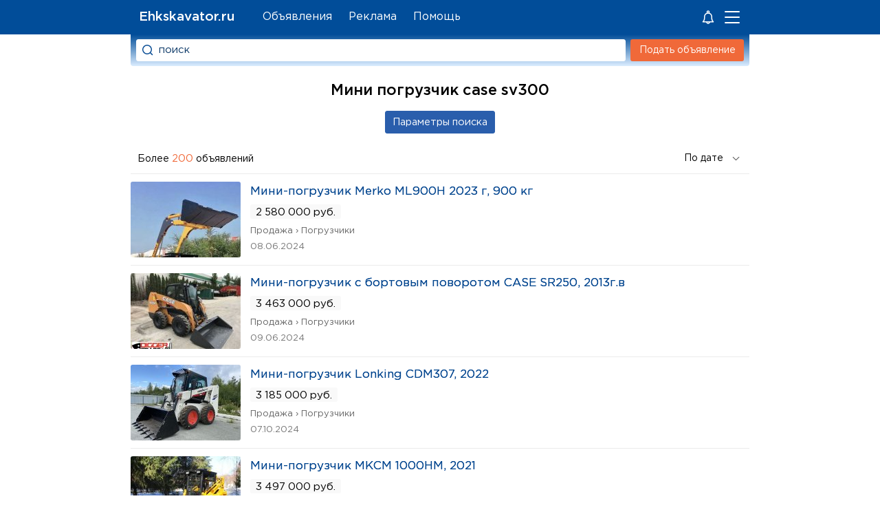

--- FILE ---
content_type: text/html; charset=UTF-8
request_url: https://ehkskavator.ru/%D0%9C%D0%B8%D0%BD%D0%B8%20%D0%BF%D0%BE%D0%B3%D1%80%D1%83%D0%B7%D1%87%D0%B8%D0%BA%20case%20SV300/3/17
body_size: 6935
content:
<!DOCTYPE html>
<html lang="ru">
<head>
<title>Мини погрузчик case sv300</title>
<meta name='description' content='Мини погрузчик case sv300 на Ehkskavator.ru'>
<meta name='keywords' content='Мини погрузчик case sv300, купить Мини погрузчик case sv300, Мини погрузчик case sv300 бу, Мини погрузчик case sv300 фото, Мини погрузчик case sv300 цена'>
<link rel='icon' href='/favicon.ico' type='image/x-icon'>
<meta name='viewport' content='width=device-width, initial-scale=1.0'>
<meta http-equiv='Content-Type' content='text/html; charset=utf-8'>
<link rel='preload' as='font' type='font/woff2' crossorigin='anonymous' href='/templates/GPB.woff2'><link rel='preload' as='font' type='font/woff2' crossorigin='anonymous' href='/templates/GP.woff2'><link rel='preload' href='/templates/style.css?3.257' as='style'>
<link rel='stylesheet' type='text/css' href='/templates/style.css?3.257' />

<meta name="theme-color" content="#014d99">
<meta name="mailru-verification" content="bc8a0ec761a1c2d0" />
</head>
<body>
<div class="header_fon"></div>
<div class="content_page" id="content_page">
<div id="page">
<div class="header_logo"><div class="container_header_logo">
<a href="/" title="Ehkskavator.ru - сайт объявлений" class="h1_main">Ehkskavator.ru</a>
</div></div>
<div class='gorizontal_menu' id='block_menu_gorizontal'>
<ul class='ul_gt_menu'>
 <li class='mpage'><a href='/item' >Объявления</a></li>
 <li class='mpage'><a href='/ads' >Реклама</a></li>
 <li class='mpage'><a href='#' onclick='feedback();return(false);'>Помощь</a></li>
</ul>
</div><div class="short_menu">
<svg xmlns='http://www.w3.org/2000/svg' fill='#fff' width='24' height='24' viewBox='0 0 32 32'  style='margin-right:12px'><path d='M5.078 24.618C4.816 25.263 5.299 26 6 26h6.142c.447 1.721 2 3 3.858 3s3.411-1.279 3.858-3H26c.4 0 .774-.254.925-.624a1.013 1.013 0 0 0-.219-1.084A9.182 9.182 0 0 1 24 17.758V15c0-3.496-2.257-6.467-5.388-7.553.24-.431.388-.92.388-1.447 0-1.654-1.346-3-3-3s-3 1.346-3 3c0 .527.148 1.016.388 1.447C10.257 8.533 8 11.504 8 15v2.758a9.182 9.182 0 0 1-2.706 6.534.977.977 0 0 0-.216.326zM16 27a1.993 1.993 0 0 1-1.722-1h3.443A1.99 1.99 0 0 1 16 27zM15 6a1.001 1.001 0 1 1 1 1c-.551 0-1-.448-1-1zm1 3c3.309 0 6 2.691 6 6v2.758c0 2.256.66 4.41 1.889 6.242H8.111A11.156 11.156 0 0 0 10 17.758V15c0-3.309 2.691-6 6-6z' ></path><circle id='notify2' r='7' cx='25' cy='6' fill='#F06939' stroke='#014d99' stroke-width='3' style='display:none'></circle></svg><a class='enter_user_link'><svg id='qmenu' onclick='menu();' style='cursor:pointer' width='27' height='26'><g fill='#FFF' fill-rule='evenodd'><rect width='22' height='2' rx='1' y='5'></rect><rect y='13' width='22' height='2' rx='1'></rect><rect y='21' width='22' height='2' rx='1'></rect></g><circle id='notify' r='5' cx='20' cy='6' fill='#F06939' stroke='#014d99' stroke-width='2' style='display:none'></circle></svg></a></div>
<div class="header_site">
<div class="block_forma_search_light" id='block_light'>
<form class="forma_search_light" action="/search" method="GET">
<div class="block_pole_search_light">
<input id='qsrch' type="text" name="text_search" value="поиск" class="pole_text_search_light">
</div>
<div class="bl_bn_srch">
<input onclick="ym(12131053,'reachGoal','search')" value="" id="lp" type="submit" class="button_search_light">
</div>
</form>
</div>
<div class="block_button_add_item"  id='block_add_item'>
<a href="/additem" class="additem_img">Подать объявление</a>
</div>
</div>
<div id="content">
<div id="center"><h1 class="zagol_soder">Мини погрузчик case sv300</h1><div class="logo_site"><div style="text-align:justify; margin: 0px 15px 0px 270px; font-size:16px;height:80px;"><p>Мини погрузчик case sv300 на Ehkskavator.ru — Цена, Технические характеристики, Фото. Чтобы купить Мини погрузчик case sv300 бу и новые предложения среди объявлений: Продажа Мини погрузчик case sv300 и другой спецтехники, разборка запчастей, оборудования, материалов и инструментов компаний и частных лиц, в вашем и других городах России!</p></div></div><form method='get' action='/search' name='form_search' onSubmit=''><div class='block_form_search_adv'><div class='bl_srch_adv'><div id='cl_srch' class='cl_srch'></div><input style='width:100%;' class='srch_adv' maxlength='60' id='del' type='text' name='text_search' onblur="if(this.value=='') this.value='Мини погрузчик case sv300';" value="Мини погрузчик case sv300"> </div><div class='bl_srch_adv'><select style='width:32%;' class='s_srch_adv' name='scat' onChange='select_category_search()'><option value='-1'>Категории</option><option value='1'>Аренда</option><option value='3'>Продажа</option><option value='19'>Прочее</option><option value='49'>Работа</option><option value='48'>Услуги</option></select><select style='width:64%;' class='s_srch_adv' name='spodcat' disabled='disabled' onChange='choose_podcategory_adv()'><option value='-1'>Подкатегории</option></select></div><div class='bl_srch_adv'><select style='width:28%;' class='s_srch_adv' name='s_adv_country' onChange='on_select_country_region_adv(this,"country");'><option value='-1'>Страна</option><option value='3159'>Россия</option><option value='248'>Беларусь</option><option value='1894'>Казахстан</option><option value='9908'>Украина</option></select><select style='width:33%;' class='s_srch_adv' name='s_adv_region' onChange='on_select_country_region_adv(this,"region");' disabled='disabled'><option value='-1'>Регион</option></select><select style='width:34%;' class='s_srch_adv' name='s_adv_city' disabled='disabled'><option value='-1'>Город</option></select></div><div class='bl_srch_adv'><input id='costfrom' class='s_srch_adv' name='costfrom'  type='text' maxlength='15' value='' placeholder='Цена от' style='float:left;width:48%;max-width:232px;padding-right:3px'><input id='costto' class='s_srch_adv' name='costto'  type='text' maxlength='15' value='' placeholder='до, руб.' style='width:48%;max-width:232px;padding-right:3px'></div></div><input id='go_srch' class='gosearch'  type='button' value='Параметры поиска'></form><br><span class='zagol_soder'>Более <span class='koladv'>200</span> объявлений</span><form class='formpodat' style=''><select onclick="ym(12131053,'reachGoal','sort')" onchange="self.location.href=this.form.menu.options[this.form.menu.selectedIndex].value;" name="menu" class='selectpodat'>
<option value=/search?text_search=%D0%9C%D0%B8%D0%BD%D0%B8+%D0%BF%D0%BE%D0%B3%D1%80%D1%83%D0%B7%D1%87%D0%B8%D0%BA+case+SV300&spage=1&scat=3&spodcat=17&s_adv_country=3159>По дате</option>
<option  value=/search?text_search=%D0%9C%D0%B8%D0%BD%D0%B8+%D0%BF%D0%BE%D0%B3%D1%80%D1%83%D0%B7%D1%87%D0%B8%D0%BA+case+SV300&spage=1&scat=3&spodcat=17&s_adv_country=3159&cost=1>Дешевле&nbsp;</option>
<option  value=/search?text_search=%D0%9C%D0%B8%D0%BD%D0%B8+%D0%BF%D0%BE%D0%B3%D1%80%D1%83%D0%B7%D1%87%D0%B8%D0%BA+case+SV300&spage=1&scat=3&spodcat=17&s_adv_country=3159&cost=2>Дороже</option>
</select></form>

<script type='text/javascript'>
 mas_podcat_search=[  { id_category:'100',n_category:'3',name:'Авиатехника' } , { id_category:'84',n_category:'3',name:'Автобусы' } , { id_category:'85',n_category:'1',name:'Автобусы' } , { id_category:'95',n_category:'3',name:'Автодома' } , { id_category:'96',n_category:'1',name:'Автодома' } , { id_category:'86',n_category:'3',name:'Автомобили' } , { id_category:'87',n_category:'1',name:'Автомобили' } , { id_category:'88',n_category:'48',name:'Автомобили' } , { id_category:'76',n_category:'1',name:'Автоцистерны' } , { id_category:'77',n_category:'3',name:'Автоцистерны' } , { id_category:'26',n_category:'1',name:'Бетонное оборудование' } , { id_category:'28',n_category:'3',name:'Бетонное оборудование' } , { id_category:'6',n_category:'1',name:'Бульдозеры' } , { id_category:'18',n_category:'3',name:'Бульдозеры' } , { id_category:'71',n_category:'1',name:'Буровое оборудование' } , { id_category:'70',n_category:'3',name:'Буровое оборудование' } , { id_category:'50',n_category:'49',name:'Вакансии' } , { id_category:'89',n_category:'3',name:'Водный транспорт' } , { id_category:'90',n_category:'1',name:'Водный транспорт' } , { id_category:'91',n_category:'48',name:'Водный транспорт' } , { id_category:'62',n_category:'3',name:'Грузовые автомобили' } , { id_category:'63',n_category:'1',name:'Грузовые автомобили' } , { id_category:'58',n_category:'3',name:'Дорожная техника' } , { id_category:'59',n_category:'1',name:'Дорожная техника' } , { id_category:'20',n_category:'1',name:'другое' } , { id_category:'22',n_category:'3',name:'другое' } , { id_category:'23',n_category:'19',name:'другое' } , { id_category:'101',n_category:'3',name:'Железнодорожный транспорт' } , { id_category:'33',n_category:'3',name:'Запчасти' } , { id_category:'43',n_category:'3',name:'Инструменты' } , { id_category:'60',n_category:'3',name:'Карьерная техника' } , { id_category:'61',n_category:'1',name:'Карьерная техника' } , { id_category:'66',n_category:'3',name:'Коммунальная техника' } , { id_category:'67',n_category:'1',name:'Коммунальная техника' } , { id_category:'34',n_category:'2',name:'Куплю' } , { id_category:'79',n_category:'3',name:'Лесная техника' } , { id_category:'78',n_category:'1',name:'Лесная техника' } , { id_category:'41',n_category:'3',name:'Материалы' } , { id_category:'92',n_category:'3',name:'Мототехника' } , { id_category:'98',n_category:'1',name:'Мототехника' } , { id_category:'93',n_category:'3',name:'Недвижимость' } , { id_category:'94',n_category:'1',name:'Недвижимость' } , { id_category:'29',n_category:'1',name:'Оборудование' } , { id_category:'31',n_category:'3',name:'Оборудование' } , { id_category:'97',n_category:'3',name:'Оборудование для бизнеса' } , { id_category:'99',n_category:'1',name:'Оборудование для бизнеса' } , { id_category:'5',n_category:'1',name:'Погрузчики' } , { id_category:'17',n_category:'3',name:'Погрузчики' } , { id_category:'68',n_category:'3',name:'Подъёмная техника' } , { id_category:'69',n_category:'1',name:'Подъёмная техника' } , { id_category:'51',n_category:'48',name:'Предложение услуг' } , { id_category:'75',n_category:'1',name:'Прицепы, полуприцепы' } , { id_category:'74',n_category:'3',name:'Прицепы, полуприцепы' } , { id_category:'72',n_category:'3',name:'Сваебойная техника' } , { id_category:'73',n_category:'1',name:'Сваебойная техника' } , { id_category:'82',n_category:'3',name:'Сельхозтехника' } , { id_category:'83',n_category:'1',name:'Сельхозтехника' } , { id_category:'80',n_category:'1',name:'Складская техника' } , { id_category:'81',n_category:'3',name:'Складская техника' } , { id_category:'45',n_category:'3',name:'Тракторы' } , { id_category:'47',n_category:'1',name:'Тракторы' } , { id_category:'52',n_category:'3',name:'Уборочная техника' } , { id_category:'53',n_category:'1',name:'Уборочная техника' } , { id_category:'54',n_category:'3',name:'Эвакуаторы' } , { id_category:'55',n_category:'1',name:'Эвакуаторы' } , { id_category:'4',n_category:'1',name:'Экскаваторы' } , { id_category:'16',n_category:'3',name:'Экскаваторы' } , { id_category:'10',n_category:'1',name:'Экскаваторы-погрузчики' } , { id_category:'12',n_category:'3',name:'Экскаваторы-погрузчики' } ];
cat_search=3;
podcat_search=17;

adv_country_search=3159;
adv_region_search=0;
adv_city_search=0;
mas_region_search=[ [4312,'Московская обл.'] , [4925,'Ленинградская обл.'] , [1998532,'Адыгея'] , [3160,'Алтайский край'] , [3223,'Амурская обл.'] , [3251,'Архангельская обл.'] , [3282,'Астраханская обл.'] , [3296,'Башкортостан(Башкирия)'] , [3352,'Белгородская обл.'] , [3371,'Брянская обл.'] , [3407,'Бурятия'] , [3437,'Владимирская обл.'] , [3468,'Волгоградская обл.'] , [3503,'Вологодская обл.'] , [3529,'Воронежская обл.'] , [3630,'Дагестан'] , [3673,'Еврейская обл.'] , [3675,'Ивановская обл.'] , [3703,'Иркутская обл.'] , [3751,'Кабардино-Балкария'] , [3761,'Калининградская обл.'] , [3827,'Калмыкия'] , [3841,'Калужская обл.'] , [3872,'Камчатская обл.'] , [3892,'Карелия'] , [3921,'Кемеровская обл.'] , [3952,'Кировская обл.'] , [3994,'Коми'] , [4026,'Костромская обл.'] , [4052,'Краснодарский край'] , [4105,'Красноярский край'] , [4176,'Курганская обл.'] , [4198,'Курская обл.'] , [4227,'Липецкая обл.'] , [4243,'Магаданская обл.'] , [4270,'Марий Эл'] , [4287,'Мордовия'] , [4481,'Мурманская обл.'] , [3563,'Нижегородская обл.'] , [4503,'Новгородская обл.'] , [4528,'Новосибирская обл.'] , [4561,'Омская обл.'] , [4593,'Оренбургская обл.'] , [4633,'Орловская обл.'] , [4657,'Пензенская обл.'] , [4689,'Пермская обл.'] , [4734,'Приморский край'] , [4773,'Псковская обл.'] , [10227,'Республика Крым'] , [4800,'Ростовская обл.'] , [4861,'Рязанская обл.'] , [4891,'Самарская обл.'] , [4969,'Саратовская обл.'] , [5011,'Саха (Якутия)'] , [5052,'Сахалин'] , [5080,'Свердловская обл.'] , [5151,'Северная Осетия'] , [5161,'Смоленская обл.'] , [5191,'Ставропольский край'] , [5225,'Тамбовская обл.'] , [5246,'Татарстан'] , [3784,'Тверская обл.'] , [5291,'Томская обл.'] , [5312,'Тува (Тувинская Респ.)'] , [5326,'Тульская обл.'] , [5356,'Тюменская обл.'] , [5404,'Удмуртия'] , [5432,'Ульяновская обл.'] , [5458,'Уральская обл.'] , [5473,'Хабаровский край'] , [2316497,'Хакасия'] , [2499002,'Ханты-Мансийский АО'] , [5507,'Челябинская обл.'] , [5543,'Чечено-Ингушетия'] , [5555,'Читинская обл.'] , [5600,'Чувашия'] , [2415585,'Чукотский АО'] , [5019394,'Ямало-Ненецкий АО'] , [5625,'Ярославская обл.']];
mas_city_search=[];
 
</script><table class='tab_info_advert' cellspacing='0' cellpadding='0'>
<tr><td class='td_image' ><a class='image-item' href='/item/1042235'  title='Мини-погрузчик Merko ML900H 2023 г, 900 кг'><img src='/uploads/images/8uppvszrh2upl20fmjbetcqxhad322ag.jpeg' alt='Мини-погрузчик Merko ML900H 2023 г, 900 кг'></a></td><td class='td_info_adv' ><a class='block_name_advert' href='/item/1042235'  title='Мини-погрузчик Merko ML900H 2023 г, 900 кг'>Мини-погрузчик Merko ML900H 2023 г, 900 кг</a><div class='block_cost_advert'>2 580 000 руб.</div><a class='td_name_category' href='/Объявления/Продажа/Погрузчики'>Продажа › Погрузчики</a><div class='block_putdata_advert'>08.06.2024</div><div class='block_pay_advert'></div></tr>
<tr><td class='td_image' ><a class='image-item' href='/item/1039809'  title='Мини-погрузчик с бортовым поворотом CASE SR250, 2013г.в'><img src='/uploads/images/mq08aelf7lxy7yowrra8gmsg6p51hzow.jpg' alt='Мини-погрузчик с бортовым поворотом CASE SR250, 2013г.в'></a></td><td class='td_info_adv' ><a class='block_name_advert' href='/item/1039809'  title='Мини-погрузчик с бортовым поворотом CASE SR250, 2013г.в'>Мини-погрузчик с бортовым поворотом CASE SR250, 2013г.в</a><div class='block_cost_advert'>3 463 000 руб.</div><a class='td_name_category' href='/Объявления/Продажа/Погрузчики'>Продажа › Погрузчики</a><div class='block_putdata_advert'>09.06.2024</div><div class='block_pay_advert'></div></tr>
<tr><td class='td_image' ><a class='image-item' href='/item/1033927'  title='Мини-погрузчик Lonking CDM307, 2022'><img src='/uploads/images/hpi86hwedgxevk9tpzyo9abrjmz2s3cz.jpg' alt='Мини-погрузчик Lonking CDM307, 2022'></a></td><td class='td_info_adv' ><a class='block_name_advert' href='/item/1033927'  title='Мини-погрузчик Lonking CDM307, 2022'>Мини-погрузчик Lonking CDM307, 2022</a><div class='block_cost_advert'>3 185 000 руб.</div><a class='td_name_category' href='/Объявления/Продажа/Погрузчики'>Продажа › Погрузчики</a><div class='block_putdata_advert'>07.10.2024</div><div class='block_pay_advert'></div></tr>
<tr><td class='td_image' ><a class='image-item' href='/item/1033833'  title='Мини-погрузчик МКСМ 1000НM, 2021'><img src='/uploads/images/psbibncv12knggoghjvfzdeqmcj89w9q.jpg' alt='Мини-погрузчик МКСМ 1000НM, 2021'></a></td><td class='td_info_adv' ><a class='block_name_advert' href='/item/1033833'  title='Мини-погрузчик МКСМ 1000НM, 2021'>Мини-погрузчик МКСМ 1000НM, 2021</a><div class='block_cost_advert'>3 497 000 руб.</div><a class='td_name_category' href='/Объявления/Продажа/Погрузчики'>Продажа › Погрузчики</a><div class='block_putdata_advert'>07.10.2024</div><div class='block_pay_advert'></div></tr>
<tr><td class='td_image' ><a class='image-item' href='/item/1033513'  title='Мини-погрузчик LiuGong CLG395В, 2021'><img src='/uploads/images/fb7ubhjevv0ukdevgzvxfr9zpm3zkt09.jpg' alt='Мини-погрузчик LiuGong CLG395В, 2021'></a></td><td class='td_info_adv' ><a class='block_name_advert' href='/item/1033513'  title='Мини-погрузчик LiuGong CLG395В, 2021'>Мини-погрузчик LiuGong CLG395В, 2021</a><div class='block_cost_advert'>6 370 000 руб.</div><a class='td_name_category' href='/Объявления/Продажа/Погрузчики'>Продажа › Погрузчики</a><div class='block_putdata_advert'>04.10.2024</div><div class='block_pay_advert'></div></tr>
<tr><td class='td_image' ><a class='image-item' href='/item/1033479'  title='Мини-погрузчик RED BUG TL300, 2021'><img src='/uploads/images/kdhnbkp0phewuia2bgfndql6wogbcfzn.jpg' alt='Мини-погрузчик RED BUG TL300, 2021'></a></td><td class='td_info_adv' ><a class='block_name_advert' href='/item/1033479'  title='Мини-погрузчик RED BUG TL300, 2021'>Мини-погрузчик RED BUG TL300, 2021</a><div class='block_cost_advert'>978 900 руб.</div><a class='td_name_category' href='/Объявления/Продажа/Погрузчики'>Продажа › Погрузчики</a><div class='block_putdata_advert'>03.10.2024</div><div class='block_pay_advert'></div></tr>
<tr><td class='td_image' ><a class='image-item' href='/item/1033475'  title='Мини-погрузчик Lonking CDM312, 2022'><img src='/uploads/images/ospvedeegfwd1rxqvqann6pepcobykqh.jpg' alt='Мини-погрузчик Lonking CDM312, 2022'></a></td><td class='td_info_adv' ><a class='block_name_advert' href='/item/1033475'  title='Мини-погрузчик Lonking CDM312, 2022'>Мини-погрузчик Lonking CDM312, 2022</a><div class='block_cost_advert'>3 965 000 руб.</div><a class='td_name_category' href='/Объявления/Продажа/Погрузчики'>Продажа › Погрузчики</a><div class='block_putdata_advert'>03.10.2024</div><div class='block_pay_advert'></div></tr>
<tr><td class='td_image' ><a class='image-item' href='/item/1033466'  title='Мини-погрузчик Bobcat 751, 2003'><img src='/uploads/images/njpzolx1h0vs0xziktas0isyarsldphp.jpg' alt='Мини-погрузчик Bobcat 751, 2003'></a></td><td class='td_info_adv' ><a class='block_name_advert' href='/item/1033466'  title='Мини-погрузчик Bobcat 751, 2003'>Мини-погрузчик Bobcat 751, 2003</a><div class='block_cost_advert'>1 950 000 руб.</div><a class='td_name_category' href='/Объявления/Продажа/Погрузчики'>Продажа › Погрузчики</a><div class='block_putdata_advert'>03.10.2024</div><div class='block_pay_advert'></div></tr>
<tr><td class='td_image' ><a class='image-item' href='/item/1033453'  title='Мини-погрузчик Lonking CDM308, 2022'><img src='/uploads/images/4ebzvndeyieuycjojzoxbsrj3m2itdxy.jpg' alt='Мини-погрузчик Lonking CDM308, 2022'></a></td><td class='td_info_adv' ><a class='block_name_advert' href='/item/1033453'  title='Мини-погрузчик Lonking CDM308, 2022'>Мини-погрузчик Lonking CDM308, 2022</a><div class='block_cost_advert'>3 315 000 руб.</div><a class='td_name_category' href='/Объявления/Продажа/Погрузчики'>Продажа › Погрузчики</a><div class='block_putdata_advert'>03.10.2024</div><div class='block_pay_advert'></div></tr>
<tr><td class='td_image' ><a class='image-item' href='/item/1033209'  title='Мини-погрузчик гусеничный New Holland С327'><img src='/uploads/images/tubkxcswwamsbrbptpkdeizswiwbgubb.jpg' alt='Мини-погрузчик гусеничный New Holland С327'></a></td><td class='td_info_adv' ><a class='block_name_advert' href='/item/1033209'  title='Мини-погрузчик гусеничный New Holland С327'>Мини-погрузчик гусеничный New Holland С327</a><div class='block_cost_advert'>договорная</div><a class='td_name_category' href='/Объявления/Продажа/Погрузчики'>Продажа › Погрузчики</a><div class='block_putdata_advert'>03.10.2024</div><div class='block_pay_advert'></div></tr>
<tr><td class='td_image' ><a class='image-item' href='/item/1033190'  title='Мини-погрузчик LiuGong CLG385A, 2021'><img src='/uploads/images/26yxy7jesdphgf211hpn6stfwhl4gi2d.jpg' alt='Мини-погрузчик LiuGong CLG385A, 2021'></a></td><td class='td_info_adv' ><a class='block_name_advert' href='/item/1033190'  title='Мини-погрузчик LiuGong CLG385A, 2021'>Мини-погрузчик LiuGong CLG385A, 2021</a><div class='block_cost_advert'>5 070 000 руб.</div><a class='td_name_category' href='/Объявления/Продажа/Погрузчики'>Продажа › Погрузчики</a><div class='block_putdata_advert'>17.10.2024</div><div class='block_pay_advert'></div></tr>
<tr><td class='td_image' style='border-bottom:1px solid #EBEBEB'><a class='image-item' href='/item/1033188'  title='Мини-погрузчик Multione 2.3, 2021'><img src='/uploads/images/btah3rbwb3hr0tc3jgh948slis2fvfl0.jpg' alt='Мини-погрузчик Multione 2.3, 2021'></a></td><td class='td_info_adv' style='border-bottom:1px solid #EBEBEB'><a class='block_name_advert' href='/item/1033188'  title='Мини-погрузчик Multione 2.3, 2021'>Мини-погрузчик Multione 2.3, 2021</a><div class='block_cost_advert'>2 325 700 руб.</div><a class='td_name_category' href='/Объявления/Продажа/Погрузчики'>Продажа › Погрузчики</a><div class='block_putdata_advert'>17.10.2024</div><div class='block_pay_advert'></div></tr></table><div id='yandex8' style='margin-top: 6px;max-height:70vh'></div><div id="yandex3" style="margin-top: 12px;max-height:499px"></div><div class='nav_page'> <a class='next_but' href='/search?text_search=%D0%BC%D0%B8%D0%BD%D0%B8+%D0%BF%D0%BE%D0%B3%D1%80%D1%83%D0%B7%D1%87%D0%B8%D0%BA+case+sv300&spage=2&scat=3&spodcat=17&s_adv_country=3159'><span>Дальше</span></a> <span class='f_page'>1</span>  <a class='n_page' href='/search?text_search=%D0%BC%D0%B8%D0%BD%D0%B8+%D0%BF%D0%BE%D0%B3%D1%80%D1%83%D0%B7%D1%87%D0%B8%D0%BA+case+sv300&spage=2&scat=3&spodcat=17&s_adv_country=3159' ><span>2</span></a>  <a class='n_page' href='/search?text_search=%D0%BC%D0%B8%D0%BD%D0%B8+%D0%BF%D0%BE%D0%B3%D1%80%D1%83%D0%B7%D1%87%D0%B8%D0%BA+case+sv300&spage=3&scat=3&spodcat=17&s_adv_country=3159' ><span>3</span></a>  <a class='n_page' href='/search?text_search=%D0%BC%D0%B8%D0%BD%D0%B8+%D0%BF%D0%BE%D0%B3%D1%80%D1%83%D0%B7%D1%87%D0%B8%D0%BA+case+sv300&spage=17&scat=3&spodcat=17&s_adv_country=3159' ><span>17</span></a> </div></div>
</div>
</div>

<div id="left">
<div id="luft">

<!-- Yandex.RTB -->
<script>window.yaContextCb=window.yaContextCb||[]</script>
<script src='https://yandex.ru/ads/system/context.js' async></script>
<script type='text/javascript'>
var width=document.documentElement.clientWidth;
if (width > 632){
	window.yaContextCb.push(()=>{
  Ya.Context.AdvManager.render({
    renderTo: 'yandex3',
    blockId: 'R-A-139798-1'
  })
});	
	window.yaContextCb.push(()=>{
  Ya.Context.AdvManager.render({
    renderTo: 'yandex15',
    blockId: 'R-A-139798-15'
  })
});	
}
else{
	window.yaContextCb.push(()=>{
  Ya.Context.AdvManager.render({
    renderTo: 'yandex8',
    blockId: 'R-A-139798-7'
  })
});	
	window.yaContextCb.push(()=>{
  Ya.Context.AdvManager.render({
    renderTo: 'yandex14',
    blockId: 'R-A-139798-14'
  })
});	
}
</script>
</div>
</div>
</div>
<div id="footer" class="footer"><div class="footer_bl">
<div class="footer_bl_l">
<span class='footer_n'>Ehkskavator.ru</span> © 2012-2025<br><span class='no-respon'>Администрация сайта не несет ответственности<br> за содержимое объявлений.</span>
</div>
 <div class='soc_footer' onclick="ym(12131053,'reachGoal','vk')"><a class='vk_ico' href='/site/vk.com/ehkskavator' target='_blank'></a> <a  class='tg_ico' href='/site/t.me/ehkskavator' target='_blank'></a> <a class='fb_ico' href='/site/facebook.com/ehkskavator' target='_blank'></a></div><div class='liveinternet'>
<!-- Yandex.Metrika informer --> <a href='https://metrika.yandex.ru/stat/?id=12131053&amp;from=informer' target='_blank' rel='nofollow'><img src='https://informer.yandex.ru/informer/12131053/1_0_FFFFFFFF_EFEFEFFF_0_pageviews' style='width:80px; height:15px; border:0;' alt='Площадка объявлений' title='Ehkskavator.ru - Объявления о продаже транспорта и оборудования' /></a> <!-- /Yandex.Metrika informer --> <!-- Yandex.Metrika counter --> <script type='text/javascript' > (function(m,e,t,r,i,k,a){m[i]=m[i]||function(){(m[i].a=m[i].a||[]).push(arguments)}; m[i].l=1*new Date();k=e.createElement(t),a=e.getElementsByTagName(t)[0],k.async=1,k.src=r,a.parentNode.insertBefore(k,a)}) (window, document, 'script', 'https://mc.yandex.ru/metrika/tag.js', 'ym'); ym(12131053, 'init', { clickmap:true, trackLinks:true, accurateTrackBounce:true }); </script> <noscript><div><img src='https://mc.yandex.ru/watch/12131053' style='position:absolute; left:-9999px;' alt='' /></div></noscript> <!-- /Yandex.Metrika counter -->
</div></div></div>
<script type='text/javascript' src='/script/jquery-2.1.1.min.js?1.2'></script>
<script type="text/javascript" src="/allinclude/allpopup.js?3.99"></script><script type="text/javascript" src="/allinclude/js_photogallery_swipe.js?3.5"></script><script type="text/javascript" src="/moduls/doska/include/js_search.js?1.7"></script></body>
</html>